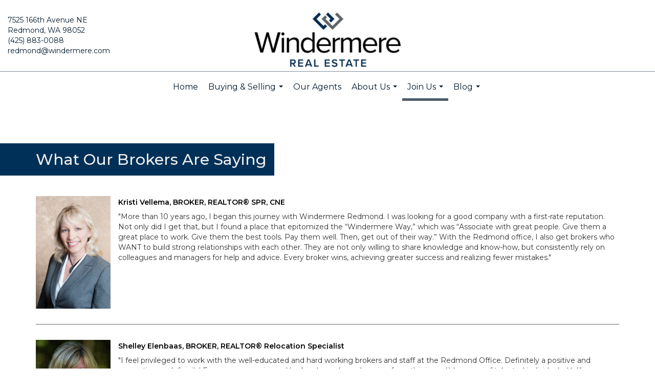

--- FILE ---
content_type: text/html; charset=utf-8
request_url: https://www.google.com/recaptcha/api2/anchor?ar=1&k=6LdmtrYUAAAAAAHk0DIYZUZov8ZzYGbtAIozmHtV&co=aHR0cHM6Ly93aW5kZXJtZXJlcmVkbW9uZC5jb206NDQz&hl=en&v=PoyoqOPhxBO7pBk68S4YbpHZ&size=invisible&anchor-ms=20000&execute-ms=30000&cb=isllok8qit5t
body_size: 48698
content:
<!DOCTYPE HTML><html dir="ltr" lang="en"><head><meta http-equiv="Content-Type" content="text/html; charset=UTF-8">
<meta http-equiv="X-UA-Compatible" content="IE=edge">
<title>reCAPTCHA</title>
<style type="text/css">
/* cyrillic-ext */
@font-face {
  font-family: 'Roboto';
  font-style: normal;
  font-weight: 400;
  font-stretch: 100%;
  src: url(//fonts.gstatic.com/s/roboto/v48/KFO7CnqEu92Fr1ME7kSn66aGLdTylUAMa3GUBHMdazTgWw.woff2) format('woff2');
  unicode-range: U+0460-052F, U+1C80-1C8A, U+20B4, U+2DE0-2DFF, U+A640-A69F, U+FE2E-FE2F;
}
/* cyrillic */
@font-face {
  font-family: 'Roboto';
  font-style: normal;
  font-weight: 400;
  font-stretch: 100%;
  src: url(//fonts.gstatic.com/s/roboto/v48/KFO7CnqEu92Fr1ME7kSn66aGLdTylUAMa3iUBHMdazTgWw.woff2) format('woff2');
  unicode-range: U+0301, U+0400-045F, U+0490-0491, U+04B0-04B1, U+2116;
}
/* greek-ext */
@font-face {
  font-family: 'Roboto';
  font-style: normal;
  font-weight: 400;
  font-stretch: 100%;
  src: url(//fonts.gstatic.com/s/roboto/v48/KFO7CnqEu92Fr1ME7kSn66aGLdTylUAMa3CUBHMdazTgWw.woff2) format('woff2');
  unicode-range: U+1F00-1FFF;
}
/* greek */
@font-face {
  font-family: 'Roboto';
  font-style: normal;
  font-weight: 400;
  font-stretch: 100%;
  src: url(//fonts.gstatic.com/s/roboto/v48/KFO7CnqEu92Fr1ME7kSn66aGLdTylUAMa3-UBHMdazTgWw.woff2) format('woff2');
  unicode-range: U+0370-0377, U+037A-037F, U+0384-038A, U+038C, U+038E-03A1, U+03A3-03FF;
}
/* math */
@font-face {
  font-family: 'Roboto';
  font-style: normal;
  font-weight: 400;
  font-stretch: 100%;
  src: url(//fonts.gstatic.com/s/roboto/v48/KFO7CnqEu92Fr1ME7kSn66aGLdTylUAMawCUBHMdazTgWw.woff2) format('woff2');
  unicode-range: U+0302-0303, U+0305, U+0307-0308, U+0310, U+0312, U+0315, U+031A, U+0326-0327, U+032C, U+032F-0330, U+0332-0333, U+0338, U+033A, U+0346, U+034D, U+0391-03A1, U+03A3-03A9, U+03B1-03C9, U+03D1, U+03D5-03D6, U+03F0-03F1, U+03F4-03F5, U+2016-2017, U+2034-2038, U+203C, U+2040, U+2043, U+2047, U+2050, U+2057, U+205F, U+2070-2071, U+2074-208E, U+2090-209C, U+20D0-20DC, U+20E1, U+20E5-20EF, U+2100-2112, U+2114-2115, U+2117-2121, U+2123-214F, U+2190, U+2192, U+2194-21AE, U+21B0-21E5, U+21F1-21F2, U+21F4-2211, U+2213-2214, U+2216-22FF, U+2308-230B, U+2310, U+2319, U+231C-2321, U+2336-237A, U+237C, U+2395, U+239B-23B7, U+23D0, U+23DC-23E1, U+2474-2475, U+25AF, U+25B3, U+25B7, U+25BD, U+25C1, U+25CA, U+25CC, U+25FB, U+266D-266F, U+27C0-27FF, U+2900-2AFF, U+2B0E-2B11, U+2B30-2B4C, U+2BFE, U+3030, U+FF5B, U+FF5D, U+1D400-1D7FF, U+1EE00-1EEFF;
}
/* symbols */
@font-face {
  font-family: 'Roboto';
  font-style: normal;
  font-weight: 400;
  font-stretch: 100%;
  src: url(//fonts.gstatic.com/s/roboto/v48/KFO7CnqEu92Fr1ME7kSn66aGLdTylUAMaxKUBHMdazTgWw.woff2) format('woff2');
  unicode-range: U+0001-000C, U+000E-001F, U+007F-009F, U+20DD-20E0, U+20E2-20E4, U+2150-218F, U+2190, U+2192, U+2194-2199, U+21AF, U+21E6-21F0, U+21F3, U+2218-2219, U+2299, U+22C4-22C6, U+2300-243F, U+2440-244A, U+2460-24FF, U+25A0-27BF, U+2800-28FF, U+2921-2922, U+2981, U+29BF, U+29EB, U+2B00-2BFF, U+4DC0-4DFF, U+FFF9-FFFB, U+10140-1018E, U+10190-1019C, U+101A0, U+101D0-101FD, U+102E0-102FB, U+10E60-10E7E, U+1D2C0-1D2D3, U+1D2E0-1D37F, U+1F000-1F0FF, U+1F100-1F1AD, U+1F1E6-1F1FF, U+1F30D-1F30F, U+1F315, U+1F31C, U+1F31E, U+1F320-1F32C, U+1F336, U+1F378, U+1F37D, U+1F382, U+1F393-1F39F, U+1F3A7-1F3A8, U+1F3AC-1F3AF, U+1F3C2, U+1F3C4-1F3C6, U+1F3CA-1F3CE, U+1F3D4-1F3E0, U+1F3ED, U+1F3F1-1F3F3, U+1F3F5-1F3F7, U+1F408, U+1F415, U+1F41F, U+1F426, U+1F43F, U+1F441-1F442, U+1F444, U+1F446-1F449, U+1F44C-1F44E, U+1F453, U+1F46A, U+1F47D, U+1F4A3, U+1F4B0, U+1F4B3, U+1F4B9, U+1F4BB, U+1F4BF, U+1F4C8-1F4CB, U+1F4D6, U+1F4DA, U+1F4DF, U+1F4E3-1F4E6, U+1F4EA-1F4ED, U+1F4F7, U+1F4F9-1F4FB, U+1F4FD-1F4FE, U+1F503, U+1F507-1F50B, U+1F50D, U+1F512-1F513, U+1F53E-1F54A, U+1F54F-1F5FA, U+1F610, U+1F650-1F67F, U+1F687, U+1F68D, U+1F691, U+1F694, U+1F698, U+1F6AD, U+1F6B2, U+1F6B9-1F6BA, U+1F6BC, U+1F6C6-1F6CF, U+1F6D3-1F6D7, U+1F6E0-1F6EA, U+1F6F0-1F6F3, U+1F6F7-1F6FC, U+1F700-1F7FF, U+1F800-1F80B, U+1F810-1F847, U+1F850-1F859, U+1F860-1F887, U+1F890-1F8AD, U+1F8B0-1F8BB, U+1F8C0-1F8C1, U+1F900-1F90B, U+1F93B, U+1F946, U+1F984, U+1F996, U+1F9E9, U+1FA00-1FA6F, U+1FA70-1FA7C, U+1FA80-1FA89, U+1FA8F-1FAC6, U+1FACE-1FADC, U+1FADF-1FAE9, U+1FAF0-1FAF8, U+1FB00-1FBFF;
}
/* vietnamese */
@font-face {
  font-family: 'Roboto';
  font-style: normal;
  font-weight: 400;
  font-stretch: 100%;
  src: url(//fonts.gstatic.com/s/roboto/v48/KFO7CnqEu92Fr1ME7kSn66aGLdTylUAMa3OUBHMdazTgWw.woff2) format('woff2');
  unicode-range: U+0102-0103, U+0110-0111, U+0128-0129, U+0168-0169, U+01A0-01A1, U+01AF-01B0, U+0300-0301, U+0303-0304, U+0308-0309, U+0323, U+0329, U+1EA0-1EF9, U+20AB;
}
/* latin-ext */
@font-face {
  font-family: 'Roboto';
  font-style: normal;
  font-weight: 400;
  font-stretch: 100%;
  src: url(//fonts.gstatic.com/s/roboto/v48/KFO7CnqEu92Fr1ME7kSn66aGLdTylUAMa3KUBHMdazTgWw.woff2) format('woff2');
  unicode-range: U+0100-02BA, U+02BD-02C5, U+02C7-02CC, U+02CE-02D7, U+02DD-02FF, U+0304, U+0308, U+0329, U+1D00-1DBF, U+1E00-1E9F, U+1EF2-1EFF, U+2020, U+20A0-20AB, U+20AD-20C0, U+2113, U+2C60-2C7F, U+A720-A7FF;
}
/* latin */
@font-face {
  font-family: 'Roboto';
  font-style: normal;
  font-weight: 400;
  font-stretch: 100%;
  src: url(//fonts.gstatic.com/s/roboto/v48/KFO7CnqEu92Fr1ME7kSn66aGLdTylUAMa3yUBHMdazQ.woff2) format('woff2');
  unicode-range: U+0000-00FF, U+0131, U+0152-0153, U+02BB-02BC, U+02C6, U+02DA, U+02DC, U+0304, U+0308, U+0329, U+2000-206F, U+20AC, U+2122, U+2191, U+2193, U+2212, U+2215, U+FEFF, U+FFFD;
}
/* cyrillic-ext */
@font-face {
  font-family: 'Roboto';
  font-style: normal;
  font-weight: 500;
  font-stretch: 100%;
  src: url(//fonts.gstatic.com/s/roboto/v48/KFO7CnqEu92Fr1ME7kSn66aGLdTylUAMa3GUBHMdazTgWw.woff2) format('woff2');
  unicode-range: U+0460-052F, U+1C80-1C8A, U+20B4, U+2DE0-2DFF, U+A640-A69F, U+FE2E-FE2F;
}
/* cyrillic */
@font-face {
  font-family: 'Roboto';
  font-style: normal;
  font-weight: 500;
  font-stretch: 100%;
  src: url(//fonts.gstatic.com/s/roboto/v48/KFO7CnqEu92Fr1ME7kSn66aGLdTylUAMa3iUBHMdazTgWw.woff2) format('woff2');
  unicode-range: U+0301, U+0400-045F, U+0490-0491, U+04B0-04B1, U+2116;
}
/* greek-ext */
@font-face {
  font-family: 'Roboto';
  font-style: normal;
  font-weight: 500;
  font-stretch: 100%;
  src: url(//fonts.gstatic.com/s/roboto/v48/KFO7CnqEu92Fr1ME7kSn66aGLdTylUAMa3CUBHMdazTgWw.woff2) format('woff2');
  unicode-range: U+1F00-1FFF;
}
/* greek */
@font-face {
  font-family: 'Roboto';
  font-style: normal;
  font-weight: 500;
  font-stretch: 100%;
  src: url(//fonts.gstatic.com/s/roboto/v48/KFO7CnqEu92Fr1ME7kSn66aGLdTylUAMa3-UBHMdazTgWw.woff2) format('woff2');
  unicode-range: U+0370-0377, U+037A-037F, U+0384-038A, U+038C, U+038E-03A1, U+03A3-03FF;
}
/* math */
@font-face {
  font-family: 'Roboto';
  font-style: normal;
  font-weight: 500;
  font-stretch: 100%;
  src: url(//fonts.gstatic.com/s/roboto/v48/KFO7CnqEu92Fr1ME7kSn66aGLdTylUAMawCUBHMdazTgWw.woff2) format('woff2');
  unicode-range: U+0302-0303, U+0305, U+0307-0308, U+0310, U+0312, U+0315, U+031A, U+0326-0327, U+032C, U+032F-0330, U+0332-0333, U+0338, U+033A, U+0346, U+034D, U+0391-03A1, U+03A3-03A9, U+03B1-03C9, U+03D1, U+03D5-03D6, U+03F0-03F1, U+03F4-03F5, U+2016-2017, U+2034-2038, U+203C, U+2040, U+2043, U+2047, U+2050, U+2057, U+205F, U+2070-2071, U+2074-208E, U+2090-209C, U+20D0-20DC, U+20E1, U+20E5-20EF, U+2100-2112, U+2114-2115, U+2117-2121, U+2123-214F, U+2190, U+2192, U+2194-21AE, U+21B0-21E5, U+21F1-21F2, U+21F4-2211, U+2213-2214, U+2216-22FF, U+2308-230B, U+2310, U+2319, U+231C-2321, U+2336-237A, U+237C, U+2395, U+239B-23B7, U+23D0, U+23DC-23E1, U+2474-2475, U+25AF, U+25B3, U+25B7, U+25BD, U+25C1, U+25CA, U+25CC, U+25FB, U+266D-266F, U+27C0-27FF, U+2900-2AFF, U+2B0E-2B11, U+2B30-2B4C, U+2BFE, U+3030, U+FF5B, U+FF5D, U+1D400-1D7FF, U+1EE00-1EEFF;
}
/* symbols */
@font-face {
  font-family: 'Roboto';
  font-style: normal;
  font-weight: 500;
  font-stretch: 100%;
  src: url(//fonts.gstatic.com/s/roboto/v48/KFO7CnqEu92Fr1ME7kSn66aGLdTylUAMaxKUBHMdazTgWw.woff2) format('woff2');
  unicode-range: U+0001-000C, U+000E-001F, U+007F-009F, U+20DD-20E0, U+20E2-20E4, U+2150-218F, U+2190, U+2192, U+2194-2199, U+21AF, U+21E6-21F0, U+21F3, U+2218-2219, U+2299, U+22C4-22C6, U+2300-243F, U+2440-244A, U+2460-24FF, U+25A0-27BF, U+2800-28FF, U+2921-2922, U+2981, U+29BF, U+29EB, U+2B00-2BFF, U+4DC0-4DFF, U+FFF9-FFFB, U+10140-1018E, U+10190-1019C, U+101A0, U+101D0-101FD, U+102E0-102FB, U+10E60-10E7E, U+1D2C0-1D2D3, U+1D2E0-1D37F, U+1F000-1F0FF, U+1F100-1F1AD, U+1F1E6-1F1FF, U+1F30D-1F30F, U+1F315, U+1F31C, U+1F31E, U+1F320-1F32C, U+1F336, U+1F378, U+1F37D, U+1F382, U+1F393-1F39F, U+1F3A7-1F3A8, U+1F3AC-1F3AF, U+1F3C2, U+1F3C4-1F3C6, U+1F3CA-1F3CE, U+1F3D4-1F3E0, U+1F3ED, U+1F3F1-1F3F3, U+1F3F5-1F3F7, U+1F408, U+1F415, U+1F41F, U+1F426, U+1F43F, U+1F441-1F442, U+1F444, U+1F446-1F449, U+1F44C-1F44E, U+1F453, U+1F46A, U+1F47D, U+1F4A3, U+1F4B0, U+1F4B3, U+1F4B9, U+1F4BB, U+1F4BF, U+1F4C8-1F4CB, U+1F4D6, U+1F4DA, U+1F4DF, U+1F4E3-1F4E6, U+1F4EA-1F4ED, U+1F4F7, U+1F4F9-1F4FB, U+1F4FD-1F4FE, U+1F503, U+1F507-1F50B, U+1F50D, U+1F512-1F513, U+1F53E-1F54A, U+1F54F-1F5FA, U+1F610, U+1F650-1F67F, U+1F687, U+1F68D, U+1F691, U+1F694, U+1F698, U+1F6AD, U+1F6B2, U+1F6B9-1F6BA, U+1F6BC, U+1F6C6-1F6CF, U+1F6D3-1F6D7, U+1F6E0-1F6EA, U+1F6F0-1F6F3, U+1F6F7-1F6FC, U+1F700-1F7FF, U+1F800-1F80B, U+1F810-1F847, U+1F850-1F859, U+1F860-1F887, U+1F890-1F8AD, U+1F8B0-1F8BB, U+1F8C0-1F8C1, U+1F900-1F90B, U+1F93B, U+1F946, U+1F984, U+1F996, U+1F9E9, U+1FA00-1FA6F, U+1FA70-1FA7C, U+1FA80-1FA89, U+1FA8F-1FAC6, U+1FACE-1FADC, U+1FADF-1FAE9, U+1FAF0-1FAF8, U+1FB00-1FBFF;
}
/* vietnamese */
@font-face {
  font-family: 'Roboto';
  font-style: normal;
  font-weight: 500;
  font-stretch: 100%;
  src: url(//fonts.gstatic.com/s/roboto/v48/KFO7CnqEu92Fr1ME7kSn66aGLdTylUAMa3OUBHMdazTgWw.woff2) format('woff2');
  unicode-range: U+0102-0103, U+0110-0111, U+0128-0129, U+0168-0169, U+01A0-01A1, U+01AF-01B0, U+0300-0301, U+0303-0304, U+0308-0309, U+0323, U+0329, U+1EA0-1EF9, U+20AB;
}
/* latin-ext */
@font-face {
  font-family: 'Roboto';
  font-style: normal;
  font-weight: 500;
  font-stretch: 100%;
  src: url(//fonts.gstatic.com/s/roboto/v48/KFO7CnqEu92Fr1ME7kSn66aGLdTylUAMa3KUBHMdazTgWw.woff2) format('woff2');
  unicode-range: U+0100-02BA, U+02BD-02C5, U+02C7-02CC, U+02CE-02D7, U+02DD-02FF, U+0304, U+0308, U+0329, U+1D00-1DBF, U+1E00-1E9F, U+1EF2-1EFF, U+2020, U+20A0-20AB, U+20AD-20C0, U+2113, U+2C60-2C7F, U+A720-A7FF;
}
/* latin */
@font-face {
  font-family: 'Roboto';
  font-style: normal;
  font-weight: 500;
  font-stretch: 100%;
  src: url(//fonts.gstatic.com/s/roboto/v48/KFO7CnqEu92Fr1ME7kSn66aGLdTylUAMa3yUBHMdazQ.woff2) format('woff2');
  unicode-range: U+0000-00FF, U+0131, U+0152-0153, U+02BB-02BC, U+02C6, U+02DA, U+02DC, U+0304, U+0308, U+0329, U+2000-206F, U+20AC, U+2122, U+2191, U+2193, U+2212, U+2215, U+FEFF, U+FFFD;
}
/* cyrillic-ext */
@font-face {
  font-family: 'Roboto';
  font-style: normal;
  font-weight: 900;
  font-stretch: 100%;
  src: url(//fonts.gstatic.com/s/roboto/v48/KFO7CnqEu92Fr1ME7kSn66aGLdTylUAMa3GUBHMdazTgWw.woff2) format('woff2');
  unicode-range: U+0460-052F, U+1C80-1C8A, U+20B4, U+2DE0-2DFF, U+A640-A69F, U+FE2E-FE2F;
}
/* cyrillic */
@font-face {
  font-family: 'Roboto';
  font-style: normal;
  font-weight: 900;
  font-stretch: 100%;
  src: url(//fonts.gstatic.com/s/roboto/v48/KFO7CnqEu92Fr1ME7kSn66aGLdTylUAMa3iUBHMdazTgWw.woff2) format('woff2');
  unicode-range: U+0301, U+0400-045F, U+0490-0491, U+04B0-04B1, U+2116;
}
/* greek-ext */
@font-face {
  font-family: 'Roboto';
  font-style: normal;
  font-weight: 900;
  font-stretch: 100%;
  src: url(//fonts.gstatic.com/s/roboto/v48/KFO7CnqEu92Fr1ME7kSn66aGLdTylUAMa3CUBHMdazTgWw.woff2) format('woff2');
  unicode-range: U+1F00-1FFF;
}
/* greek */
@font-face {
  font-family: 'Roboto';
  font-style: normal;
  font-weight: 900;
  font-stretch: 100%;
  src: url(//fonts.gstatic.com/s/roboto/v48/KFO7CnqEu92Fr1ME7kSn66aGLdTylUAMa3-UBHMdazTgWw.woff2) format('woff2');
  unicode-range: U+0370-0377, U+037A-037F, U+0384-038A, U+038C, U+038E-03A1, U+03A3-03FF;
}
/* math */
@font-face {
  font-family: 'Roboto';
  font-style: normal;
  font-weight: 900;
  font-stretch: 100%;
  src: url(//fonts.gstatic.com/s/roboto/v48/KFO7CnqEu92Fr1ME7kSn66aGLdTylUAMawCUBHMdazTgWw.woff2) format('woff2');
  unicode-range: U+0302-0303, U+0305, U+0307-0308, U+0310, U+0312, U+0315, U+031A, U+0326-0327, U+032C, U+032F-0330, U+0332-0333, U+0338, U+033A, U+0346, U+034D, U+0391-03A1, U+03A3-03A9, U+03B1-03C9, U+03D1, U+03D5-03D6, U+03F0-03F1, U+03F4-03F5, U+2016-2017, U+2034-2038, U+203C, U+2040, U+2043, U+2047, U+2050, U+2057, U+205F, U+2070-2071, U+2074-208E, U+2090-209C, U+20D0-20DC, U+20E1, U+20E5-20EF, U+2100-2112, U+2114-2115, U+2117-2121, U+2123-214F, U+2190, U+2192, U+2194-21AE, U+21B0-21E5, U+21F1-21F2, U+21F4-2211, U+2213-2214, U+2216-22FF, U+2308-230B, U+2310, U+2319, U+231C-2321, U+2336-237A, U+237C, U+2395, U+239B-23B7, U+23D0, U+23DC-23E1, U+2474-2475, U+25AF, U+25B3, U+25B7, U+25BD, U+25C1, U+25CA, U+25CC, U+25FB, U+266D-266F, U+27C0-27FF, U+2900-2AFF, U+2B0E-2B11, U+2B30-2B4C, U+2BFE, U+3030, U+FF5B, U+FF5D, U+1D400-1D7FF, U+1EE00-1EEFF;
}
/* symbols */
@font-face {
  font-family: 'Roboto';
  font-style: normal;
  font-weight: 900;
  font-stretch: 100%;
  src: url(//fonts.gstatic.com/s/roboto/v48/KFO7CnqEu92Fr1ME7kSn66aGLdTylUAMaxKUBHMdazTgWw.woff2) format('woff2');
  unicode-range: U+0001-000C, U+000E-001F, U+007F-009F, U+20DD-20E0, U+20E2-20E4, U+2150-218F, U+2190, U+2192, U+2194-2199, U+21AF, U+21E6-21F0, U+21F3, U+2218-2219, U+2299, U+22C4-22C6, U+2300-243F, U+2440-244A, U+2460-24FF, U+25A0-27BF, U+2800-28FF, U+2921-2922, U+2981, U+29BF, U+29EB, U+2B00-2BFF, U+4DC0-4DFF, U+FFF9-FFFB, U+10140-1018E, U+10190-1019C, U+101A0, U+101D0-101FD, U+102E0-102FB, U+10E60-10E7E, U+1D2C0-1D2D3, U+1D2E0-1D37F, U+1F000-1F0FF, U+1F100-1F1AD, U+1F1E6-1F1FF, U+1F30D-1F30F, U+1F315, U+1F31C, U+1F31E, U+1F320-1F32C, U+1F336, U+1F378, U+1F37D, U+1F382, U+1F393-1F39F, U+1F3A7-1F3A8, U+1F3AC-1F3AF, U+1F3C2, U+1F3C4-1F3C6, U+1F3CA-1F3CE, U+1F3D4-1F3E0, U+1F3ED, U+1F3F1-1F3F3, U+1F3F5-1F3F7, U+1F408, U+1F415, U+1F41F, U+1F426, U+1F43F, U+1F441-1F442, U+1F444, U+1F446-1F449, U+1F44C-1F44E, U+1F453, U+1F46A, U+1F47D, U+1F4A3, U+1F4B0, U+1F4B3, U+1F4B9, U+1F4BB, U+1F4BF, U+1F4C8-1F4CB, U+1F4D6, U+1F4DA, U+1F4DF, U+1F4E3-1F4E6, U+1F4EA-1F4ED, U+1F4F7, U+1F4F9-1F4FB, U+1F4FD-1F4FE, U+1F503, U+1F507-1F50B, U+1F50D, U+1F512-1F513, U+1F53E-1F54A, U+1F54F-1F5FA, U+1F610, U+1F650-1F67F, U+1F687, U+1F68D, U+1F691, U+1F694, U+1F698, U+1F6AD, U+1F6B2, U+1F6B9-1F6BA, U+1F6BC, U+1F6C6-1F6CF, U+1F6D3-1F6D7, U+1F6E0-1F6EA, U+1F6F0-1F6F3, U+1F6F7-1F6FC, U+1F700-1F7FF, U+1F800-1F80B, U+1F810-1F847, U+1F850-1F859, U+1F860-1F887, U+1F890-1F8AD, U+1F8B0-1F8BB, U+1F8C0-1F8C1, U+1F900-1F90B, U+1F93B, U+1F946, U+1F984, U+1F996, U+1F9E9, U+1FA00-1FA6F, U+1FA70-1FA7C, U+1FA80-1FA89, U+1FA8F-1FAC6, U+1FACE-1FADC, U+1FADF-1FAE9, U+1FAF0-1FAF8, U+1FB00-1FBFF;
}
/* vietnamese */
@font-face {
  font-family: 'Roboto';
  font-style: normal;
  font-weight: 900;
  font-stretch: 100%;
  src: url(//fonts.gstatic.com/s/roboto/v48/KFO7CnqEu92Fr1ME7kSn66aGLdTylUAMa3OUBHMdazTgWw.woff2) format('woff2');
  unicode-range: U+0102-0103, U+0110-0111, U+0128-0129, U+0168-0169, U+01A0-01A1, U+01AF-01B0, U+0300-0301, U+0303-0304, U+0308-0309, U+0323, U+0329, U+1EA0-1EF9, U+20AB;
}
/* latin-ext */
@font-face {
  font-family: 'Roboto';
  font-style: normal;
  font-weight: 900;
  font-stretch: 100%;
  src: url(//fonts.gstatic.com/s/roboto/v48/KFO7CnqEu92Fr1ME7kSn66aGLdTylUAMa3KUBHMdazTgWw.woff2) format('woff2');
  unicode-range: U+0100-02BA, U+02BD-02C5, U+02C7-02CC, U+02CE-02D7, U+02DD-02FF, U+0304, U+0308, U+0329, U+1D00-1DBF, U+1E00-1E9F, U+1EF2-1EFF, U+2020, U+20A0-20AB, U+20AD-20C0, U+2113, U+2C60-2C7F, U+A720-A7FF;
}
/* latin */
@font-face {
  font-family: 'Roboto';
  font-style: normal;
  font-weight: 900;
  font-stretch: 100%;
  src: url(//fonts.gstatic.com/s/roboto/v48/KFO7CnqEu92Fr1ME7kSn66aGLdTylUAMa3yUBHMdazQ.woff2) format('woff2');
  unicode-range: U+0000-00FF, U+0131, U+0152-0153, U+02BB-02BC, U+02C6, U+02DA, U+02DC, U+0304, U+0308, U+0329, U+2000-206F, U+20AC, U+2122, U+2191, U+2193, U+2212, U+2215, U+FEFF, U+FFFD;
}

</style>
<link rel="stylesheet" type="text/css" href="https://www.gstatic.com/recaptcha/releases/PoyoqOPhxBO7pBk68S4YbpHZ/styles__ltr.css">
<script nonce="QvJWjeuCecH-uGKGF6msoA" type="text/javascript">window['__recaptcha_api'] = 'https://www.google.com/recaptcha/api2/';</script>
<script type="text/javascript" src="https://www.gstatic.com/recaptcha/releases/PoyoqOPhxBO7pBk68S4YbpHZ/recaptcha__en.js" nonce="QvJWjeuCecH-uGKGF6msoA">
      
    </script></head>
<body><div id="rc-anchor-alert" class="rc-anchor-alert"></div>
<input type="hidden" id="recaptcha-token" value="[base64]">
<script type="text/javascript" nonce="QvJWjeuCecH-uGKGF6msoA">
      recaptcha.anchor.Main.init("[\x22ainput\x22,[\x22bgdata\x22,\x22\x22,\[base64]/[base64]/[base64]/[base64]/cjw8ejpyPj4+eil9Y2F0Y2gobCl7dGhyb3cgbDt9fSxIPWZ1bmN0aW9uKHcsdCx6KXtpZih3PT0xOTR8fHc9PTIwOCl0LnZbd10/dC52W3ddLmNvbmNhdCh6KTp0LnZbd109b2Yoeix0KTtlbHNle2lmKHQuYkImJnchPTMxNylyZXR1cm47dz09NjZ8fHc9PTEyMnx8dz09NDcwfHx3PT00NHx8dz09NDE2fHx3PT0zOTd8fHc9PTQyMXx8dz09Njh8fHc9PTcwfHx3PT0xODQ/[base64]/[base64]/[base64]/bmV3IGRbVl0oSlswXSk6cD09Mj9uZXcgZFtWXShKWzBdLEpbMV0pOnA9PTM/bmV3IGRbVl0oSlswXSxKWzFdLEpbMl0pOnA9PTQ/[base64]/[base64]/[base64]/[base64]\x22,\[base64]\\u003d\\u003d\x22,\x22wpPCkcODw59iKDJjwpfDv8KEeRtLeWHDo8OMwo7DgytVLcK/wpXDncO4wrjClMKuLwjDl0zDrsOTGMOIw7hsVls6YRbDn1pxwonDr2pwSMO9wozCicOqajsRwpMmwp/[base64]/CkF/[base64]/CnwdZw4Z5w7/CrMKecQRXeMKHwr4oJXzDkm7Cqh/DnyBOES7CrCkRb8KiJ8KSU0vClsKawqXCgknDj8Osw6RqSw5PwpFQw4TCv2Jtw4jDhFYBbyTDosK/FiRIw5Vxwqc2w4bCqxJzwp3DgMK5KzALAwB/[base64]/Cj1DCvsKFFsOAw5LDnsOWaDgHOS9OQQbDl1bDqgXDijEpw6dsw75EwpllfC0fA8OsWzR0w5ZzJDTDlMKnLlDCgMOhZMKQWsO/wrzCt8KAw7s4wphvw68fe8OAWcKXw4bCt8O2wpI3I8KTwqxwwofCrcOGBMOCwodhwo4WZF1JCBdUwprDusKZe8Kfw7Q0w6TDqsKKEsOnw4XCkGvDhDDCozB+wpAeFMOfwpvCrMKkw63DjjDDj3s/[base64]/DscKBw63DmsKXeFZuI8OTw7o5dmQ+wrPDnw0nWcOFw6rClsKUN3PCsAptTzbCnQPCpcKmwrjCojjCocK5w4XCmUPCtxTDgm82GMOBNHg4NB7DqSV/[base64]/DksOtw4bDuToOaA7CoGHDq8OBIsK2w6HDsA7Ds3PCvigvw4jDscKYCGnDlQMJPhvDqMK+C8KOJnTCvjTDrsKHAMOyR8OHwo/[base64]/DmsORwpbClcKGw7PDrFdowqvCjjIHOwjCosKGw6EhDEl8JXnCqyrCnlRTwqNWwoHCgFMNwpTCiTPDkEbCpMKXSj3DkU3DqD45eTXCrcKxS1VTw57Dv1DDtBrDtUxxw6DDl8Odwp/DuzJhw7MUTMOLIsO2w5zCiMOwaMKmVcOBwpLDqsKgG8O+CsOiPsOGwqrCrcK+w4UMwq3DuQwxw6VEw6U5w7R7w47DgBDDrEXDjcOVwrLCqGEXw7PDl8O+PHdXwqjDokLCoyrDmyHDnGVJwqsqw5YGw68BQzxAN1dUAMKpKMOzwok0w4PChRZDCjk/w7XCn8OSFMKEfGEEwoLDs8K9w5HDtsO/woMMw4zDrsOoK8KUw6jCqsOGSgclw6LCqG3CgHnChW3CvlfCli3CnzYnd2IWwqxFwprDs258wqHDo8OYw4vDs8OSwpU2wpwPPsOvwr1NCVN2w4hKO8Otwr5hw5QDHHEIw5EPYArCusK7FCZNw73Dny3DuMODwojCp8Kww6/DjsKgGsKfAcKXwrEtcTJtFQjCrcK9ZcOTecKJI8OwwrDDnDrClyXDlFhxVU02NMKwQW/Cj1PDhUzDtcOwB8O+FsOXwpwRW1DDmcOmw6DDhsKdGcKbw7xSw4TDs2LCvEZ2K3RZwpzDs8KGw4PCosKcw7Ejw4FXTsKnHFzDo8K8w6ARw7XCojPCrQVhw4XDvCVNZ8K+w6rDsF5NwpcaCMKsw5ALGy11cAZAZcKJTn4wXsOOwpYVQFlIw61/wpzDtsKFbMOUw4TCtCnCnMKCT8KQw7QSM8KWw7p0w4oWf8OgPcKGamHCpVvDuVrCiMKwX8OSwr19ZcKXw7ECb8O4LsONbw/DvMOpHzbCrQXDj8K5GDDCqSBowq0bwo/ChsOaZQLDusKEw4J/w7/Cl3nDlRDCusKOKCYWVcOkTMKzwqbDhMKWGMOEczhlICoTwqDCgW3CnMOpwpHClMOxW8KDLhDCmB1Gw6HDp8O/wrDCncOzQCXDhgYkwp7Cs8Kfw6h3fTTChSI1w5xVwrXDtD9iP8OBcCrDtMKQwo5ydRV4RsKSwpNVw6fCh8ONwrIzwrTDrxEdw6dUNsOVWsOSwrNow5HDnMKewqTCvWxkBTHDo1xdHMONw6nDjXQkJcOAP8Kuwr/CrzVfOBnClMOmGSjCoGM8AcOMwpbDp8K4bmfDm0/Cp8KlOcO9C1rDlsOmH8Kawp7CpxAVwqjCmcOEOcOTQ8O2w73CnDZIGEDDjxPDtE4xwrRaw6TCtsKhWcKHdcOEw5x5DmwowqTCiMO+wqXCp8O1wol5NCBhXcOpdsOLw6BaaTVswoxPw7PDhcOmw4MwwpjCtxpgwojCkEIUw4rCp8O/BH3DtMOdwp1Mw6TDhjPCiF/DpsKbw45qwoDCr0LDu8Oew70lcsKfeVzDmcKLw59iPcK2fMK/wpxqwr4lBsOqwo1rwpsiVwzDqhw2wr1pXxPCnDdfOgDCpzTCnxUCwosBw5nDrXpDQcOHa8K8HEfCo8OnwrfCoX5zwpTDs8OEWsOpJ8KueVgywoXDgsKlSMKxw7d/wq8cwr7Dth7DvE46UnsZe8ORw5cSGsOow7TCgMKkw6ghRS9QwrrDuR/DlMKBQFVEPkzCoGvDlgE7PFl2w7rDil1ffcOScMKSJT3Cp8OPw7LDiTvDncOoLnDDqMKMwqNEw7AwRxl8Tg/DmMOqCcKYVVtMHMObw5hHwpzDliHDmB0TwrXCv8ONIsOuH3TDrHJuwo9yworDmMKraEvDumMiAcO3wpbDmMOjYMOLw6/Ct3fDrSQWUMKpXCBoeMKhcMK7wrUaw5E1wr/Cm8KEw73CvFRpw4DDmHBKVcKiwoY9FcK+FVAtTMOmw6TDisO2w73CvmXDmsKSw5fDvULDhwLDqQPDs8OsO1fDgw3CjSnDkjV8wq1awqREwpTDmDU1wpzCn0IMwqjDlQvDkFHChibCp8KXw6wJwrvDp8K3DU/Cpl7CgDF8IEDDvsORwqjCtsOSI8Kjw45kwqjDiy90w73ChEYAQMKuw5fDm8O4NMKmw4E4w4bDsMOJfsK3wovCui/CocOZN3hjDRh4w5/CqxXCh8KGwr91wp3CgcKhwqLCocKHw4ooF3o/wo5Xw6ZzHhw7T8Kzc03CnBN0V8Ocwr0cw4tbwprCiSvCsMKmNnLDn8KRwp5pw6U2MMOHwpfCpjxZEsKPw6hncH/Cpiomw4XDtC3DgcOYHMKZJcOZEsOqw7hhwpvCncKze8OLw5DClcKUdiQQw4U9wp3Dl8KCacOdwqk6w4fDm8Kpw6ERAV7Ck8KTfsOzD8OVW2NHw6JudnMiwq/DmMK/woNCR8KmXMO5KsK2wqfDiHTCkiQkw7fDnMOJw7vDrA7Cq28lw6smVWfCsTVzRcODwoh3w6XDhcKjXQYANcOAIMOEwq/DtMKvw6TChMOwDQDDkMOUSsKQwrXDlTHCosKlCRUJw50Owp3Dj8Kaw40XKcKjb1XDqsK7w6/CqFnDocOtdMOMwrVAKQRxBSsrPmNSw6XDpcKIeQlxwrvDpG0Iw55OFcKpw4LCnMOdw5PCnFtBIR5RKW1JE0Juw4zDpAcbAcKBw78Kw6/DpxdlZsOUC8KlUsKVwrbCrsKDZHsecl7DnCMFNcOKI1PCniE/wpzCrcObRsKWw7DDtnXClsKcwoVpwqZNZcKNw4rDk8Oqw4h0w67DucKFw7jCg1TCiiTCtDLCicK1w4nCijzCmcKvw5jDmMKqCxkDw6JHw5Z5Q8OmTzfDjcKRWirDmcOoKWbCqBnDoMKBFcOkaAY/wpTCsRs7w7cCw6AdwojCsgnDrMKxDcKqw4U5Ygc5HcOhRcKLIErCjFBrw6tAPHtpwqzClsKreA/CnnTDpMODL2rCp8OReCkhP8K6w5LDnyNNw6DCncKNw6rCjgwOe8OXPAszbys/w5AXc1ZlUsKBw4FoGSs9VkPChsK6w4/Cp8O7wrhyXUsQwpLDgwzCoDfDv8OEwrwBHsORD1R+wp5WFMKew5s4PsO5wo44wp3DjHrCpMO0K8OmasKfH8Ksf8K8RsO/[base64]/EcOtw4UeElMmw5vChcKGGQLDjMKZw6B6w6TDvcKuw6/[base64]/[base64]/LHzCvTfCqMKQFGzDmMKDFVQfesO8Mwprb8OyOQPDrcKzw686w5PCk8KTwpVuwqs/w5DDpCbDi37Ck8OZHMK8AEzCqsKOIhjCk8K9BMKew6MVw7s5K3Igw7R9MibCj8O4w7bDhEFhwoJoaMK0G8O3LMOawrczBnRVw5rDlsOIIcKkw6XCs8O3MFYUQ8KCw6DDp8OOwrXDh8KDL3/DlMORw5fCjhDDiAvDuFY+TX3DlcOtwoUlHMKcw4JrbsOLbsOMwrAyCjbDmgLCsmLCkn/DtMOaGQHDlwo2wq/DoTTCpsO1PnBCw7TCp8Okw70hw6x2DX9IUAVXDMK1w6Rmw5k4w7DDsAFEwrM0w7lIw5sxwpHCgsOiFsOvHC8bHsKww4UNLMOJwrbDn8Kow5YBCMOuw5svDHZkDMOmZhbCgMKLwoJTwoFUw4LDq8OGKsKgVAbCusOJwr5/L8OqfXlDMsKjGRRVPxRZbsOJNVTCjkzCrz9ZM2/Clm4OwpJ4wrMjw47DrcKWwq7CoMKiQcKaMGTDulHDvDglJsKaWsKUbi42w4LDvjdGUcK5w79JwpIgwqh5wpAFwqTDnMOBN8OyS8OgcTcqwpNow50/w7HDpnEDP1vDtHlFAUtNw5FhMQ8Awpd+Zy3DiMKBHyY2F1ASw4fCmwBmcsK/wq8mwofCtsKjV1Q0wpPDsAouw54wNgnCklx/[base64]/CgG7DiiILA8OcPyPCrF/Di2MrLcK1CDsnw5tESTV4A8O9wqDCuMKdd8OpwojDpWRHw7EBwo/CpBbDrcOowq9AwqfDpxrDpwjDtmQvWMO4PBnCmyzDqGzCgcO8w7UHw5rCs8OwaxvDljNnw4ZiTsKUH2bDmT0qZ3DDlcKgWQ8DwoUzw7IgwppQwqxGZsKGEMOYwoQ/wrsgF8KFfMOcwqs3w7PDo1h1wplWw5fDt8KBw7rCnDs9w47CgcOJfcKDw6nChcOQw6okZhwfJMOPbMOPJlANwqc+L8O5wq7CtTMzBkfCt8KQwrE/GsKDZUPDh8K/PmdcwrpUw6zDrkLDkVxdCxHCrMKNJcKfwrg7aQpnFAAjesKTw6RQMMOIPcKbG2ZKw6nCiMK8wqgEKm7CmznCmsKAbRF8RsKwMT3Cr1HCsWtYRyYRw57Ch8Knw4fDhnzCo8OOwqkoJ8Ohw4bCl0PCqsKwb8KFw7ITGcKdw6/DkFPDvATCrcKxwrXCokXDrMKpHsOpw6nCkDAHGcKywrhMbMOAVWhGHsOqw4oyw6FPw7/[base64]/w4clwozDrmhCc8Ojwr8lw555FsOOW8KrwpTDksKiVVrCuDvCr2/DmsO8JcOwwp4EIADCh0fCksKRwr3CgMK3w4rCiEbCsMO0wovDs8O3wovChMK7B8KZeBMjCB/DtsKAw6vDlz8KdBhfSMOGJUcew6rCiWHDqsOiwrfCtMOCw57DgUDDgiNRwqbCiSLDjhh/[base64]/CuhxTw6sEJsOrwpDCpyrCm8KUWAfCnMKnwq3DicOQL8OWwqHDj8O/w6/CmmDDkn4QwqvCgcOTwrcbw6kvw7jCm8KMw7o2fcKtN8KyacKFw47DuVEvaGBYw4LCjDUSwpzCksKcw6gyKMOfwopCw5/CvMK5wptIwoUBNgN+O8KHw7BywpxbX1vDvcKpJAUcwq4TB27Cv8OCw55tQsKBw7fDtm0iwrcowrPCoHXDnFlmw6rDuxUeAGZXXi5EG8Kdwo41woMweMOZwqI2wqR3RR/CkMKEw6Rfw4JWJsOZw6DDohchwr7CqX3Djy9/A3Rxw45QQcK/LMKJw59Hw5MRKcKyw7bCkT7Coi/CocKqw4vCocO8LSbDgQzDtDl2w7dbw55PJFcHwr7DpcKSA1B3Y8K5w5x/[base64]/AMKOUcOGw5HDtGkgw6vDtQ/[base64]/wrsvw6XDq8OIwqjCu8OxQ1HDs8OMGgVaw50KwoNhw50LwrYTAi5owpDDq8Onw5vCv8Knwp5bWEBYwqR9UwzCtcOeworDsMKgwoRew7kuLW5MMAV7S1x3w7ATwqTCrcKCw5XClkzDosOrw7jChFw+w4g3w4Utw5XDnhrCnMOXw57DrMKzwr/[base64]/[base64]/DlV8mwpYcG3wDwqjCgBfDvsO1w5jCt3PDgMOoM8KxPsK6w69fXXE9wrp3wpohWwvDh3nClQzCijDCrx3DusK0L8Ojw54rwpTDtXbDi8K5wpYtwo/[base64]/DqMKwdkvChhbDhl7CpcOaw7rDrTVew6hkSwxVGcKALkrDj3wIWm7ChsK8w5XDicO4XwjDiMOVw6QUJcOfw5rDs8O/w4HCh8Kda8OawrkMw6MewoHCicKAwobDisKvwrbDmcKywp3CvG9AD0HDksO0VsOwPBZowp8iwrDCm8KVwprDsDPCnsK+wqLDqRwICRMMJHTCkk3DpsO6w6B6w449F8KVw4/[base64]/[base64]/[base64]/wrhmIMOQFRjCrBV5wq/[base64]/Dvn9fw6ZAHsO+w6g1OD3Dsz9bPHxlw51WwqgqZ8OXFwRWdMKyaErDiU0oZ8OWw7Upw7nCqcOzVcKKw7fCg8KnwpM1BxvCu8KSw6rChkLCumosw5AQw7RSwqfCk3/ClMOiQMK+wrMeScKVTcKnw7RWE8O5w4V9w5zDqsO9w7DCnSbCjXBAVsKkwrw+ME3CosOTPMKgfMO/[base64]/[base64]/CgDcTwrrCpsKQWMKTw5oBw6tqFMKmw5dyZMKfwoPDoHnDjsK/w7nCpyJqE8KqwoB2HzjCgMKTE1vDl8OfG31TfTvDh33Ci1Uuw5AHb8K/fcOqw5XCrsKyJmXDtMKewo3DrMO4w7t4w759QsK7wpTDisOCw7/ChW/Ck8KmDTpZd0XDpMK6wrQZFxk5w7rDvG93GsK3wrItHcKzbGjDojrClUnCgRISGm3DhMOWwp4RNcKjDW3CuMKwJS51wr7CvMObwrbDoFHCmFZsw751V8KXMcKRfX0Xw5zCpT3DvMKGMEjCtjBowq/DjcO4woULKsO/Kn3Cn8K2A0zCunR2d8ObPcK7wqrDqcKEJMKiMsONFyF7wpTCrMK4wqXDgcKOHS7DjsOow7JBfsOLw7PDqcK2w4IMFAnCr8KPDQk0bgvDn8Ohw6bCiMK3SBYvdsOQLcOKwoAJwoQwZUfDgcOGwpcxw43CsknDtUPDs8KjZsK/Yh45LcOewpomwr3Dnz7Dt8OdfsOAQCbDjcKjIsKew78OZx0uJH9uRcOtf13CsMONNcOWw6HDq8OhOsOaw7l8wovCg8KDw64Mw5UuGMOYKjdbw6hCQcOKw7dNwoMhwq3DgcKBwrTCrw/Cm8KkFcKWKlIiXmpIacO5bMOYw41zw67Do8Klwr/[base64]/XsOOH8KpwqZaTRFDTMOLwpFGDsKIdBPDhy/DhSEGBC9iRcK6wr52dsKywqEVwrpqw7vDt3J3woFIYRzDjcOfTcOrHSbDnR5NGmbCrGvCnMKmC8O/[base64]/CmsOHBMKcwrfDicOcw5EYwrINNMOKVMKNYMOSwonCmMOww5rDg27CjQjDnsONTcKSw5DCoMKkQMOCwq94WGfCh0jDnEkGwqfCiCx/wpfDosO/JMOJcsOONzjDhTDCkMOtH8OjwoxxwojCn8KbwpPDjgY2AcOpLnfCqU/Cu2fCrGvDok4HwqgkIsKqw7TDrcKiwqRERBXCoRdkEUXCmsKkIcOBJDUYwohWRcOnXcO1wrjCqMOyFlDDhsKnwrHDlSpmwrHCmMOAHMOxV8OMA2PCi8OzaMOtSAsYw4ApwrbClcKlBsOAIsOmwo7CoSvCtkojw73DgD7DiyYgwrLCmAgSw5p/Wm8zw6MAwqFxKF7CnzXCkMK+wr3CumfDqcKUJcOuXVRRCsOWGsOawo7CtnTCp8OvZcKzLxvDgMKLwpvDscOqUUjCk8O0c8Kiwr1Ewq7DgcODwofCuMOjazHCnnvCsMKzw641wpzCr8OrGB8KEl1UwrnChW5QMgjCpHptw5HDjcKDw7tdLcOzw4JEwrp3wpo/[base64]/CmcK/MEDCqsKocsOtw4pqw6A0VAwEw5XCnj7CoRNUwqoAw6MHKMKswpFOb3TCrcKdTQ8Xw6bDlsOYw7bDrMONw7fDkV3Dp0/CjnfDvjfDl8K0ZzPCtXVoW8K6w7hswqvCsh7DqMKrMHzDlxzDl8O6fMKuI8OewozDiH8Cw4Zlw4w8GcO3wpxJwpLCpUjDv8K1Ck7CjwYvbMOpHGHCnjM/Gx1xRcKuwoHCr8Opw4YjK2XChsKyVRVmw5dBNwfDpCvDlcOMSMKrUcKyccKgw63DiCjCrF/DosKXw4cXwotYHMK+w77DtzDDu07DtXfDhlPDhgjCp0TDlx1yAULDiQBYSRx8bMOyTh7CgcKIwqrDosKbwodzw5kyw5DDlE/Cmj4ra8KPM08zaFzCvsO9CAbDm8OrwqjDrhpdIx/[base64]/K8Oiwp7DvMKdPS5twqtrbA52w4lbw6fCqsOxw5zDkDXDncKUw6twZ8OCUEnCoMORcj1Vwr3CmGDCiMKcDcKgA3FcOwHDuMO/[base64]/wq5rw53Ci8OWwpfCvsOETV/Ci3TDhjzDj8Khw6B4Z8KyYMKJwpF/FTLCjEjCiVw8wq5DFjvClcK8w7/DtRM0FS1Fw7QbwqB5wqdZOTXDuhzDu1lhwrd7w70Cw7t/w4/Ct27DscKxwqPDkcKAWhw6w7vDsg/DjcKPwpHCrRbCr1RsdTpPw73DnUDDqSJwD8OvYcOTwrU3OMOpw5HCt8KtEsOvAnZgFS4CesKETMKxwoVlNk/CmcOxwqYgJxkBwoQOQQ7DikfDjHR/w6HDm8KYVgHCvT1rc8OSJcO3w7/DrxE1w6d4w5jDiTV2E8K6wqHCusORwqnDjMKQwp1aFMKTwqsawofDiTc8e1sgTsKuwo/DqMKMwq/Dh8OOKVc+ZUtvGcKdwq1nw4N4woPDnsO/w7bCpRJ2w7FNwrLDvMOEw63CrMKjPDUdwo8NGTAjwr/DuzROwrFzwqXDtcKdwr95PVgRTsK9wrJjwrITFG4OZ8KHw4MPWwo2bUnDnk7DjRlYw4nCgGrDjcOXC153SsKywq3DohvCm1p5AR7Do8KxwptJwpUJHsKww6fCjcKkwoHDpMOIwpDCkcKgLsKDwo7CmiPCqsKwwr0UdsKjK05twp/ClMOqwojCiwHDh3sOw7vDtHNBw7ldw7/ChsOgOyrCkcOEw5pxwq/[base64]/DjsKHw4cUFW86DVt8w4oDwq1mwqHDq8K9w6/[base64]/[base64]/amPCqXTDqCDDkx02dsK8w7Zjw6rCrsOqwpnCpF3DthBON19KGE9yacKBJw9Hw7/[base64]/wrJkwqfDs8K2Tk/[base64]/DtwbCtsKuw6pLa2vDjcKEwpQYdsOTwq/DjcK+KsOlwqbCmCw/wrvClhtfc8Kuwo/ChsOUOsKdM8OQw4klYcKow7ZmVcOHwpXDij3CrsKgKmnCksKyUsOcHsOZw4zDlsOHaz7Di8O0wprDucO+c8OhwrPDmcO7wooqwooMVQ4Uw65uc3YUdCDDm37DqsOMOMKRVMOUw7swA8O7NsOJw4FMwonCicK9wrPDiQDDs8OAfMKuYi1qOwPDs8OgKMOWw6/DucKUwoxQw5rDpAl+KBbCh2wyYFRfJAkBw7Y2E8Ohwo5nDhvChj7DqcOAw5dxwoBqfMKnHU/DoSN0bMK8UENfw4jCh8OWccKIe3ZdwrFQCWrChcOvaBnDvxpvwrPDosKvw6Imw4HDoMK6U8OjdnLCuk7ClsOgwqjCqz8Xw5/Dj8OpwqbCkS0AwpYJw6AJD8OjJsKywqLCo1pHw59uwpXDoxR2wo7Dm8OVBCXCpcOufMOyBRxJKlnCn3Y5w7jCrsK/TcO5wqnDlcOZFBldwoBIwoYXbMOVaMKyWhoEPsKbcloowpsvKMOqwobCuU8YWsKkZcOSDMKgw5NDwo0wwozCm8Orw5jCrnYUbkvDrMK/w6cAwqYMQyDCjwTDhcOhVx/[base64]/SsKHw7oAw5vCv8KLJ8OmwrR4wojCnzEyDHlYw6fDiA8yGcOpw4o0wrLDusKmZBNUA8KuGSnDv1/DjMK9VcK0AArDusOaw6XDiUTCksO7WEQ/w6lTHh/Cn2JCwohuNMODwrgmAcKmRnvCtjlOwoUGwrfCmVh3w511GMOnfG/ClDHDq25kLm14wplnw4PCjhRlw5lLw7U+BjLChMODRMOLwqzCnlYcUwFrNBLDoMOKw4XDjsKbw69xW8O8YTBpwr/DpDRTw7TDh8KkETbDmsK0wo8QJn/DsRlPw75ywprCnHFufMO2Rmx3w64ILMK8w7Ijw5hfBsOYT8OUwrNySTjCuQDCv8OXdMK2TcKNb8K+w6vCrsO1wrwAw6DCrlgrw7PDpC3Cm1AWw6ExJ8K/AAHCoMK9w4PDh8OCOMKYSsK3Th4Iw4NOwp8kBsOnw4LDlk/DgiRCMcKKO8KuwqnCsMK3wofCpsO9w4DCt8KvdcOGHg0xNcKYEG7DlcOiwqsPQR4rEWnDpsK+w4bDuxV+w6wHw4Y/[base64]/CsWLDkcKHempQwrnDi8KWworDgMKOFcKfwq4HTAzDsQQZwonDh1AoV8KxTcKeVwXCosKhJ8OlDsK0wo5dw7PCjnHCt8KBdcKmYsKhwoh7LcOrw5Rnw4XCncOuUDADYcKFwoo+YMKjK0fDncOCw6tVb8Oiw6/CujLCkF0iw6YiwoR5VcKiL8KMZBjChlZMJ8O/w4rDv8KAwrDDm8KYwonDqRPCgF7DnMKQwpXCl8Kuw6HCvxfChsKTP8K3NVjDscO3w7DDkMOtw7rDnMOewqNTMMK3wrsiEC0Kwolywqo9McKMwrPDm3nCjcKlw7jCmcO7B393w5AuwqfCicOwwoYNN8OjLmTDhMKkwp7CrsO4w5HCkifDslvCosOgw5TCt8O/wo03woN4EsOpw4YnwrxaasOZwp4sA8Kfw6tce8K9wp1hw6hZwpXCkh7DhxPCvmXCh8OyNMKYwpZJwrHDtsOiA8OpLAUkEsKcXgkrU8OjN8KRS8KvbcOdwoHCtFbDmMKVw4PCvy/[base64]/w7fCscKIasKFwrwGI8Kmw4DCiFDCtsOaXlTCmFw1w6EjwrbDtsOnw79dbVrCqMOANhAtDHhmw4HDnUV2w7PClcKrbMKfPVJ/w6MYOcKbwqrCtsO0wpbDusK6awMmJCwdeHJDwrPDnmFuRsKMwrYzwo9CAMKtE8OiGMKjw7zCrcO4IcODw4TCpsKAw4xNw5B5wrtrf8KPbmBrwoLCk8KVwp/CucOXw5jComvCsCzDlcOTwrAbwpLCkcK8E8KGwoZ/Q8OVw5LClzUDLcKywoktw7MRwrnDvsKMwqB9S8O/[base64]/CpcK8ASXDnXzDvsK+wobDlityw67Cm8KHEcOocMKEw5EkRSwkwqvDssKkw4UfcxLCkcKGwo/CmjsBw7rDqsKgT3jDqsKEARLCmcKKLTDDrAoVwqDCq3nDnzRXwrxufsKgdmY9wrvDmcOSworDq8KHw6DDimBTAcKdw5DCtcK/EEt7w57DiWFIw6fChmhMw7/DvsOnC27DoUXCjsKbD0F1wozClcOLw7YLwrnCvMOIwoxcw5/CvMKgF313bgRQBsKDw5PDhXl2w5QlBljDisOfY8OxMsOPXkNHwqbDlVl4wpTCgRXDj8OPw7ERSMOnwr13ScKTQ8Kow7Erw67DjMKrWjfCrsKvw5/DjMOQwpTCmMKdGxMiw7o+dG3DqcKqwpfCpcO3w6zChMOqwrTClw/[base64]/[base64]/[base64]/CoEXDtnfDmcOXwrnCsy3DhhzCucOHPsKcBcKqwr/CgcO1OcKPRMOewoHCnSPCo2bCkUMww43CkMOtJzxbwqjDvkRzw7gaw45swrtrMnEpwqI3w4NoDztmeQ3DpEjDgMKcVDg2w7hBeRjCnH87WMO4PMOow7fCgyPCv8K8wonCrcOWVMOdbgPCtDhnw7DDok/DmMOZw4JIwpTDtcKmJwfDsho/[base64]/CpmfCoAhVAEvCrcOhw77CtRPCu3UiLsOUw78SJsO0wogEw53Cs8OEEFAAwpDClxDDnA3DgmrDjBw6FMKOasOTwrYMw77DrihwwqTDv8KGw7vCigvCo1FWIh/[base64]/Cq8KawoLDh1/DnsOwwrQSFEEmwrBuw54Ywo/Cu8K+VcKjGMKcIBHClcKzTMOFRklswonDucKiwqTDpMK8w6PDi8Kww495woHCrcO4CMOgKMOsw7R/wqwTwpY/UzfDnsOSNMOMw4RKw7Nqwr49NzN/w5BCw419CMOUHFRzwq7Dk8OXw4nDpsKdT1vDrjfDiCPDnEHCm8KkJMOSHVDDk8KAK8K3w7NwPDvDnFDDiBTCrCo/[base64]/ComZvZ3xPDCbDtX7CkyAKaQQVwo7DqkDCuBNAZmoFV1kkFcK8w409UQPCq8OqwoV1woVMeMOLG8KKTx0UBMOcwogBwpVQw6PCi8OrbMOyDmLDk8O/I8KVwpzCqSpfw4vDsUjCvhrCvMOrw4DDusO3woV9w4k7Cks/wrckcD8jw6TDtcO+a8OIw7fCr8OBw5AoNcK2DwVZw6A1E8KSw6Q/w4NTfsK/w7FAw74dwojCn8O/Hg/DuhnChMOYw5bCtmx7AMOawqzDlyhPS33DmTNLwrENBMOrw4dTZHvDn8KOYRMow6FDasO1w7zDmMKSJ8KeEcKpw5vDkMK7RC9lwp4GbMK+UsOQw67Dt33CrMK3w4DCr1QwLsOlexLCuBlJwqFQJix2w7HDv3x7w53Ch8Onw6YVVsKWwqHDocKYQcOuwr/[base64]/CosK+wq/[base64]/wqXDkBxfwovCmwxGwpPCsVIHb8OMwqXDt8KXw6/CpwVtWRfCtMOKW2lcYMK5fj/Ct2XDo8O6cHXDsCUDeAfDsRjCpMKGwo7DlcOmc3HCgAxKwqvCv39FwonCpsO9w7F/woTDknILdzDCs8Klw7VlTcOywrTDhQ/[base64]/DoxjDjcOHw4xfwrLCkcOQw5FCwrAOwrx3w4w3M8KUM8OZIVbDvMK5MgUVfsKiw6p2w6zDhX7Cox9tw7rCgMO2wrl8OsKmNSTDlsOzMsKAUC/CqGnDt8KbTRAzCiHDl8OaS1PDgsKAwqXDmBTCmBvDkcKbwpNDLxkuB8ODfXBCw5kqw55bVMKfwrtYCWPDv8ODwozDvMKcU8Ozwr9jZg/[base64]/w4ABQA/CvcKOw6DChzlFTHZAP8OWHmvDk8OfwooGd8KgQ20vBcOTdsOIwq0/IlJqdMOwYy/DuhzDncOZw5jCqcO8J8OGwqIvwqTDosKrAHzClMKsRcK6Rh4PCsOmJk7ChSAyw4/[base64]/DsUQPMwHCuBd4woAqwoPCtQ/DkDdCw4Z/wqTCrAPCu8K9GcOZw73CmDITw6zDrEA9dMO8VR0gw51LwoMRw4R0wplSRsOTC8OAUsO2Q8OtDcOQw7bDlXvCvlbCuMKMwobDvcKMQGXDkjI/wpnCn8OxwpLCisKHGmVLwoFwwpjDihgEMcO4w6jCiRMVwr0Ww4sfT8OWwo/DtmMwbGlCYsKODMK7wqE8H8Kna3LDt8OXZcO7OsKUwq8AbsOOWMKBw7wSYzjCqyXDpzFmw4hseFTDusOmasKewoo/VsKfTcKYJVvCucOvd8KIw6TCnMKeOUEWw6VUwq3DknJKwrHDjjFSwpPCssK9AngzJDwaasOEE37CkT9nXU5nGjTDozjCu8OwGWAmw4diF8O8O8K0ccOkwpUrwp3Dg119FFjCpVF1SSZFw6RoMAnCmsOuc3jCvjcUwqx1LHMqwpLDucKRw7PCjsOlwo41w7TDlFtzw5/DtsKlw7TCusOQGhdBHMK0ZRDCl8KSJ8ODNjXDnABsw7jCo8O6wpDDi8Oaw7Q3IcOGLgbCucORw48YwrbDvA/[base64]/woXDihFRwrLCrGpxY8ODw4IeL1QNw5/[base64]/w7pnw4cVwpxQfMO0wpoAwotpCcKqCcONw6k+wpTCiHnDlcK1w6LDq8OzIU4/aMODdhDCvcKSwoJ1wqXDjsODRsK/w5DCjsOWw7ohfsKBwpUpS2TCihJZeMOgw4/Dr8OFw70PcUfCvx3ChsOLc2rDowkpdMOQKTrDmMOWe8KBOsObwrkdY8OVw4zDu8KMwqXDoAB5AjHCsy1Gw7hNw5onTsOnwrvCk8K7w7Q4w6/CtTgbw73Cg8Krw6vDt24Uw5dQwppXHcK+w4jCvCjCrFzCmMKfYsKXw4XDtsKMBsOgwqbCnsO5wpskw5tkfHfDnMKGPTd2wrbCscOHw5nDq8K2wo8Jwq7Dm8OBwp0Iw6PChsO+wprCssOhUkoaRwfDrsKQO8KYWwDDszUeFkLCjS41w4bCtjTDksOQwr5/wrYrRUZ/ZMK+w5MsCW1Uwq/[base64]/[base64]/NB3Dp8KBwo7DvCAFworDvsODw6cNw7/Dl8KBZsOICBAtwonClwfCm0USwrXDjExuwrHCoMKCUQ9Fa8O6LEhCWXvCucKSb8KZw6vDo8OGV10xwqNTGcKocMO/EsODJcK7GcOvwojDrsOcEFfCgwo8w6TCjsK8Y8KLw70vwp/DjMOROiVYZ8Olw6DCmMOFZhs2aMOXwoEnwrbDqnjCqsOhwqMZc8K5fcOiM8K8wqvDuMOZQG9ow6YZw4InwoHCq3rCncK9EMOPw7nDt3kawrNBwr9ywo9ywq/[base64]/DgsKrw5ZJwo8SXcOdwoVHfhHCusOZBMKVw747wqjDtXPCtsKHw7DCpgrCpcKASwccw5rCgSIRAmJKR0EXUjJfwo/DmWFoWsOQBcK2VjYFO8OHwqHDpQ0XKkLCsVoZS1tyE3HDnSXCiybCtVnCsMO/NsKXV8KlV8O4JsO2Yz9PLxhRQMKULCISw6zCmcOFcsKlwpYtw5Axw6PCm8Owwrxow4/Dk1zCusKtIcK1wq4gODYsYj3CnjtdCy7DoFzCnlo7wpkrw63ChBY2EcKpPsOzf8K4w6XDrn5MFWPCrsOxwodww54Kwo/DicKywq1VBQklccKPQMKTw6JZw4xsw7JWQsK1w7how6Vqw5osw4/DkMKQPMOPUSVQw67CkcOdMcOMKTHCg8OCw6/CscKFwpgZA8K6wqLCoCTCgsKWw5HDhcOGYMORwp/Cl8OtHcKxwobDnMO+ccOmwrBsCsKiwofCjsOtfcKFIMOdPQDDt1YBw5Z4w43CqMKFGcKMw4nCrVZBworCs8K2wo9odTvCnsO0LcK4wrPDu3jCvwYkwr4twr0lw6xgPj7CtlAiwqPCgsKfRMKNHmnCvcKuwpQ2w7TDhBxGwrNaDDDDpFHCggk/wrJEwrUjw6RjYCHCj8K6w6JhVR5MDggwfAFtM8OyIF8uw4wPw67CmcORw4dAQUh0w5s1GnF7w4TDrcOEDWrCqQpfDMOnFCx2WcKYw7bDj8Ofw7gbLMOfZ2w/M8KsQ8OswpUUQcKDdRvCosKmwpDDkcOEPcObFCXDmcKpwqTDvDfCpMOZw7Zsw4oXw5/[base64]/DmHDDt8K4DDfDvQfCqcKYwrxbFjcCwpp0w4Ucw4zCvsOIw5vDiMKXfsORLHgew6lUwrhbwq0Iw7/[base64]/[base64]/Cp8KoAmc7G8Knw4/DpiXDqGwcIcKTTmTCk8K8Ui4JfsO/w63DvcKIdVU6woLDvRbDj8KDwpTCjMO6w5RhworCvT4Kw4hLwotqw4xgbSjCo8OGwr8Ww6IgPGACw69EJMOJw6PCjhBbPMOtWMKfLcOlw67DlsOvIsKnLMKyw6rDuyLDqVnCljHCtMKKwp7CqcKiNEjDiFlGXcO8wq/CjEFtY0NYO2FWS8O8wpNfACcYCGxIw5Etw6gQw6h/P8K8wr5oDsOow5I9wpHCm8KhEHwPJQXCkClaw7/ChMKGKWw1wp9yasOkw6rCo3/[base64]/A8OrYcKgw5/CtEwTflDCtWNUZMOiTMK2w4lOeC3CoMOaSxBrcFtxbA0YCcOVez7DvTXDjh4NwojDqisvwp5/w77CukvDvnQhJXrCv8OASjDCln89w4jDswTCq8OlZsKjOQxTw6DDvG/DoUlgwonDvMONAsOIV8KRwoDDmQ\\u003d\\u003d\x22],null,[\x22conf\x22,null,\x226LdmtrYUAAAAAAHk0DIYZUZov8ZzYGbtAIozmHtV\x22,0,null,null,null,0,[16,21,125,63,73,95,87,41,43,42,83,102,105,109,121],[1017145,884],0,null,null,null,null,0,null,0,null,700,1,null,0,\[base64]/76lBhmnigkZhAoZnOKMAhk\\u003d\x22,0,0,null,null,1,null,0,1,null,null,null,0],\x22https://windermereredmond.com:443\x22,null,[3,1,1],null,null,null,1,3600,[\x22https://www.google.com/intl/en/policies/privacy/\x22,\x22https://www.google.com/intl/en/policies/terms/\x22],\x22nKxIFGwBUJ0gDecs9Zzs+LdEOjDJWj2eNKjyEiWvmOA\\u003d\x22,1,0,null,1,1768908313530,0,0,[131,213,51],null,[2,129,163,51],\x22RC-0Nvh72mc_9MSuw\x22,null,null,null,null,null,\x220dAFcWeA7p2XhGYNd3QEcAuUILmuZjxGcsaX-nSWktQN8YyoejA00fBDY80qFjlhNz5D_Md9b9GZ4Hel8H6UYv1KF1CbcdYenBYw\x22,1768991113643]");
    </script></body></html>